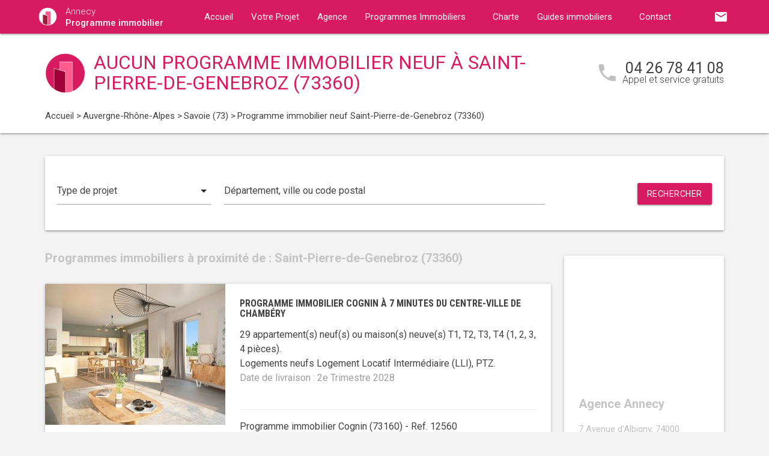

--- FILE ---
content_type: text/html; charset=UTF-8
request_url: https://www.annecy-programme-immobilier.fr/programme-immobilier-neuf-auvergne-rhone-alpes/savoie-73/saint-pierre-de-genebroz-73360/
body_size: 8884
content:
<!DOCTYPE html>
<html >
    <head >
                    <script type="text/javascript">
                window.gdprAppliesGlobally=true;(function(){function a(e){if(!window.frames[e]){if(document.body&&document.body.firstChild){var t=document.body;var n=document.createElement("iframe");n.style.display="none";n.name=e;n.title=e;t.insertBefore(n,t.firstChild)}
                else{setTimeout(function(){a(e)},5)}}}function e(n,r,o,c,s){function e(e,t,n,a){if(typeof n!=="function"){return}if(!window[r]){window[r]=[]}var i=false;if(s){i=s(e,t,n)}if(!i){window[r].push({command:e,parameter:t,callback:n,version:a})}}e.stub=true;function t(a){if(!window[n]||window[n].stub!==true){return}if(!a.data){return}
                var i=typeof a.data==="string";var e;try{e=i?JSON.parse(a.data):a.data}catch(t){return}if(e[o]){var r=e[o];window[n](r.command,r.parameter,function(e,t){var n={};n[c]={returnValue:e,success:t,callId:r.callId};a.source.postMessage(i?JSON.stringify(n):n,"*")},r.version)}}
                if(typeof window[n]!=="function"){window[n]=e;if(window.addEventListener){window.addEventListener("message",t,false)}else{window.attachEvent("onmessage",t)}}}e("__tcfapi","__tcfapiBuffer","__tcfapiCall","__tcfapiReturn");a("__tcfapiLocator");(function(e){
                var t=document.createElement("script");t.id="spcloader";t.type="text/javascript";t.async=true;t.src="https://sdk.privacy-center.org/"+e+"/loader.js?target="+document.location.hostname;t.charset="utf-8";var n=document.getElementsByTagName("script")[0];n.parentNode.insertBefore(t,n)})("5bd96f9c-904b-4384-b791-8591b7bdb0c1")})();
            </script>
                <title>Programme immobilier neuf à Saint-Pierre-de-Genebroz (73360) :  programme(s) neuf(s) en vente</title>
        <meta name="description" content="Programme neuf Saint-Pierre-de-Genebroz :  programme(s) immobilier(s) neuf(s) &agrave; Saint-Pierre-de-Genebroz (73360) du T1 au T5." />
<meta name="keywords" content="programme immobilier neuf" />
<meta property="og:title" content="Programme immobilier neuf &agrave; Saint-Pierre-de-Genebroz (73360) :  programme(s) neuf(s) en vente" />
<meta property="og:description" content="Programme neuf Saint-Pierre-de-Genebroz :  programme(s) immobilier(s) neuf(s) &agrave; Saint-Pierre-de-Genebroz (73360) du T1 au T5." />
<meta property="og:keywords" content="programme immobilier neuf" />

        
        
            <link rel="stylesheet" href="/build/css/lightslider.css" />
        <link rel="preconnect" href="https://fonts.googleapis.com">
        <link rel="preconnect" href="https://fonts.gstatic.com" crossorigin>
        <link href="https://fonts.googleapis.com/css2?family=Roboto+Condensed:wght@400;700&family=Roboto:wght@300;400;500;700&display=swap" rel="stylesheet">
        <link rel="stylesheet" href="/build/css/theme3.css" />
        <meta name="viewport" content="width=device-width, initial-scale=1">
        <link rel="icon" type="image/png" href="/favicon-programme-immobilier.png" />
        <link rel="shortcut icon" type="image/x-icon" href="/favicon-programme-immobilier.ico" />

                    <link rel="canonical" href="https://www.annecy-programme-immobilier.fr/programme-immobilier-neuf-auvergne-rhone-alpes/savoie-73/saint-pierre-de-genebroz-73360/" />
                                    
                    <!-- Google Tag Manager -->
        <script>
            var dataLayer = window.dataLayer || [];
                dataLayer.push({
        'event': 'remarketingTriggered',
        'listing_id': [],
        'listing_pagetype': 'searchresults',
        'listing_totalvalue': []
    });
        </script>
        <script>
            (function(w,d,s,l,i){w[l]=w[l]||[];w[l].push({'gtm.start':
                new Date().getTime(),event:'gtm.js'});var f=d.getElementsByTagName(s)[0],
                j=d.createElement(s),dl=l!='dataLayer'?'&l='+l:'';j.async=true;j.src=
                '//www.googletagmanager.com/gtm.js?id='+i+dl;f.parentNode.insertBefore(j,f);
            })(window,document,'script','dataLayer','GTM-MM58N9M');
        </script>
        <!-- End Google Tag Manager -->
    </head>
    <body class="programme-immobilier listing ">
        <!-- Google Tag Manager (noscript) -->
        <noscript><iframe src="https://www.googletagmanager.com/ns.html?id=GTM-MM58N9M" height="0" width="0" style="display:none;visibility:hidden"></iframe></noscript>
        <!-- End Google Tag Manager (noscript) -->
        
<nav class="z-depth-1">
    <div class="container">
        <div class="nav-wrapper">
            <a href="/" class="left brand-logo">
                <img src="/images/programme-immobilier-logo.png" class="nav-img-logo" alt="Logo" />
                <span>Annecy<br>
                    <strong>Programme immobilier</strong>
                </span>
            </a>
            <a href="#" data-target="mobile-demo" class="button-collapse sidenav-trigger"><i class="material-icons">menu</i></a>
            <a href="#" data-target="modal-contact" class="modal-trigger nav-ico-xs show-on-medium-and-down"><i class="material-icons">email</i></a>
            <a href="tel:04 26 78 41 08" data-from="header" class="nav-ico-xs show-on-medium-and-down phonelink"><i class="material-icons">phone</i></a>
            <ul class="sidenav" id="mobile-demo">
                <li class="active"><a href="/">Accueil</a></li>
                <li><a href="/projet/">Votre Projet</a></li>
                <li><a href="/agence-programme-immobilier-annecy/">Agence</a></li>
                                    <li><a href="/programme-immobilier-neuf-auvergne-rhone-alpes/">Programmes Immobiliers</a></li>
                                <li><a href="/notre-charte/">Charte</a></li>
                <li class="no-padding">
                    <ul class="collapsible">
                        <li>
                            <a class="collapsible-header">Guides immobiliers<i class="material-icons">arrow_drop_down</i></a>
                            <div class="collapsible-body">
                                <ul>
                                    <li><a href="/guide-vefa/">VEFA</a></li>
                                    <li><a href="/guide-pinel/">Pinel</a></li>
                                </ul>
                            </div>
                        </li>
                    </ul>
                </li>
                <li><a href="/contact/">Contact</a></li>
                <li><a href="#" data-target="modal-contact" class="modal-trigger"><i class="material-icons">email</i></a></li>
                            </ul>
            <ul id="nav-mobile" class="right hide-on-med-and-down">
                                <li><a href="#" data-target="modal-contact" class="modal-trigger nav-ico" data-from="header"><i class="material-icons">email</i></a></li>
            </ul>
            <div class="center-align navigation-wrapper">
                <ul id="nav-mobile" class="hide-on-med-and-down">
                    <li ><a href="/">Accueil</a></li>
                    <li ><a href="/projet/">Votre Projet</a></li>
                    <li ><a href="/agence-programme-immobilier-annecy/">Agence</a></li>
                    <li><a  href="/programme-immobilier-neuf-auvergne-rhone-alpes/" >Programmes Immobiliers<i class="material-icons right"></i></a></li>
                    <li ><a href="/notre-charte/">Charte</a></li>
                    <li><a class="dropdown-button" href="/guide-vefa/" data-target="dropdown1">Guides immobiliers<i class="material-icons right"></i></a></li>
                    <li ><a href="/contact/">Contact</a></li>
                </ul>
                <ul id="dropdown1" class="dropdown-content">
                    <li><a href="/guide-vefa/">VEFA</a></li>
                    <li><a href="/guide-pinel/">Pinel</a></li>
                </ul>
                            </div>
        </div>
    </div>
</nav>        
                                        
        <div class="program-header">
    <div class="container">
        <div class="row">
            <div class="col l9 valign-wrapper">
                <img src="/images/programme-immobilier-logoBig.png" class="program-img-logo hide-on-med-and-down" alt="Logo" />
                <h1 class="program-title-list">Aucun programme immobilier neuf à Saint-Pierre-de-Genebroz (73360)</h1>
            </div>
            <div class="col l3 right-align hide-on-med-and-down">
                <div class="program-phone">
                    <i class="material-icons">phone</i>
                    <p>
                        <a class="phonelink" href="tel:04 26 78 41 08"><span class="adwords-phone">04 26 78 41 08</span></a>
                        <span class="program-phone-sub">Appel et service gratuits</span>
                    </p>
                </div>
            </div>
        </div>
        <div class="row">
            <div class="navigation col l12">
                    <ul id="wo-breadcrumbs" class="breadcrumb" itemscope itemtype="http://schema.org/BreadcrumbList"><li class="breadcrumb" itemprop="itemListElement" itemscope itemtype="http://schema.org/ListItem"><a href="/" itemprop="item"><span itemprop="name">Accueil</span></a><meta itemprop="position" content="1" /><span class='separator'> &gt; </span></li><li class="breadcrumb" itemprop="itemListElement" itemscope itemtype="http://schema.org/ListItem"><a href="/programme-immobilier-neuf-auvergne-rhone-alpes/" itemprop="item"><span itemprop="name">Auvergne-Rhône-Alpes</span></a><meta itemprop="position" content="2" /><span class='separator'> &gt; </span></li><li class="breadcrumb" itemprop="itemListElement" itemscope itemtype="http://schema.org/ListItem"><a href="/programme-immobilier-neuf-auvergne-rhone-alpes/savoie-73/" itemprop="item"><span itemprop="name">Savoie (73)</span></a><meta itemprop="position" content="3" /><span class='separator'> &gt; </span></li><li class="breadcrumb" itemprop="itemListElement" itemscope itemtype="http://schema.org/ListItem"><span itemprop="name">Programme immobilier neuf Saint-Pierre-de-Genebroz (73360)</span><meta itemprop="position" content="4" /></li></ul>
            </div>
        </div>
    </div>
</div>

    <div class="container">
        <div class="section search-section">
                <div class="row">
                    <div class="col s12">
                            <div class="card search-block">
        <div class="row">
            <div class="col s12 l3">
                <div class="input-field">
                    <select>
                        <option value="" disabled selected>Type de projet</option>
                        <option value="0">Habiter</option>
                                                    <option value="1">Investir</option>
                                            </select>
                </div>
            </div>
            <div class="col s12 l6">
                <div class="input-field">
                    <input placeholder="Département, ville ou code postal" id="program-search" type="text" class="validate" data-url="/">
                </div>
            </div>
            <div class="col s12 l3">
                <div class="input-field">
                    <a class="waves-effect waves-light btn search-button right">Rechercher</a>
                </div>
            </div>
        </div>
    </div>
                    </div>
                </div>
        </div>

        <div class="section main-section">
            <div class="row">
                <div class="col s12 l9">
                                                                <h2 class="home-h4-nomargin">
                                                            Programmes immobiliers à proximité de : Saint-Pierre-de-Genebroz (73360)
                                                    </h2>
                                                    <div class="card horizontal program-card">
    <div class="card-image">
                            <a href="/programme-immobilier-neuf-auvergne-rhone-alpes/savoie-73/cognin-73160/programme-neuf-cognin-a-7-minutes-du-centre-ville-de-chambery-73160-12560/">
                                                                    <img class="responsive-img" alt="Achat / Vente programme immobilier neuf Cognin à 7 minutes du centre-ville de Chambéry (73160) - Réf. 12560" src="https://www.annecy-programme-immobilier.fr/media/cache/listing_thumbnail/img-p/programme-immobilier-neuf-cognin-a-7-minutes-du-centre-ville-de-chambery-73160-12560-1.jpg">
            </a>
            </div>
    <div class="card-stacked">
        <div class="card-content">
            <h3 class="h3-card"><a href="/programme-immobilier-neuf-auvergne-rhone-alpes/savoie-73/cognin-73160/programme-neuf-cognin-a-7-minutes-du-centre-ville-de-chambery-73160-12560/">Programme immobilier Cognin à 7 minutes du centre-ville de Chambéry</a></h3>
            <div class="desc-card"><p>29 appartement(s) neuf(s) ou maison(s) neuve(s) T1, T2, T3, T4 (1, 2, 3, 4 pi&egrave;ces). <br />Logements neufs Logement Locatif Intermédiaire (LLI), PTZ.<br /><span class="grey-text">Date de livraison : 2e Trimestre 2028</span></p></div>
        </div>
        <div class="card-action">
            <p class="sub-desc-card">Programme immobilier Cognin (73160)  - Ref. 12560</p>
        </div>
    </div>
</div>

                                                    <div class="card horizontal program-card">
    <div class="card-image">
                            <a href="/programme-immobilier-neuf-auvergne-rhone-alpes/savoie-73/cognin-73160/programme-neuf-cognin-quartier-connecte-a-800m-du-parc-au-forezan-73160-8855/">
                                                                    <img class="responsive-img" alt="Achat / Vente programme immobilier neuf Cognin quartier connecté à 800m du Parc au Forezan (73160) - Réf. 8855" src="https://www.annecy-programme-immobilier.fr/media/cache/listing_thumbnail/img-p/programme-immobilier-neuf-cognin-quartier-connecte-a-800m-du-parc-au-forezan-73160-8855-1.jpg">
            </a>
            </div>
    <div class="card-stacked">
        <div class="card-content">
            <h3 class="h3-card"><a href="/programme-immobilier-neuf-auvergne-rhone-alpes/savoie-73/cognin-73160/programme-neuf-cognin-quartier-connecte-a-800m-du-parc-au-forezan-73160-8855/">Programme immobilier Cognin quartier connecté à 800m du Parc au Forezan</a></h3>
            <div class="desc-card"><p>6 appartement(s) neuf(s) ou maison(s) neuve(s) T3 (3 pi&egrave;ces). <br />Logements neufs PTZ, RT 2012.<br /><span class="grey-text">Date de livraison : 2e Trimestre 2027</span></p></div>
        </div>
        <div class="card-action">
            <p class="sub-desc-card">Programme immobilier Cognin (73160)  - Ref. 8855</p>
        </div>
    </div>
</div>

                                                    <div class="card horizontal program-card">
    <div class="card-image">
                            <a href="/programme-immobilier-neuf-auvergne-rhone-alpes/savoie-73/cognin-73160/programme-neuf-cognin-ecoquartier-villeneuve-a-deux-pas-du-centre-ville-73160-7909/">
                                                                    <img class="responsive-img" alt="Achat / Vente programme immobilier neuf Cognin ecoquartier Villeneuve à deux pas du centre-ville (73160) - Réf. 7909" src="https://www.annecy-programme-immobilier.fr/media/cache/listing_thumbnail/img-p/programme-immobilier-neuf-cognin-ecoquartier-villeneuve-a-deux-pas-du-centre-ville-73160-7909-1.jpg">
            </a>
            </div>
    <div class="card-stacked">
        <div class="card-content">
            <h3 class="h3-card"><a href="/programme-immobilier-neuf-auvergne-rhone-alpes/savoie-73/cognin-73160/programme-neuf-cognin-ecoquartier-villeneuve-a-deux-pas-du-centre-ville-73160-7909/">Programme immobilier Cognin ecoquartier Villeneuve à deux pas du centre-ville</a></h3>
            <div class="desc-card"><p>9 appartement(s) neuf(s) ou maison(s) neuve(s) T3, T4 Duplex, T5, T5 Duplex (3, 4, 5, 5 pi&egrave;ces). <br />Logements neufs PTZ.<br /><span class="grey-text">Date de livraison : 1er Trimestre 2026</span></p></div>
        </div>
        <div class="card-action">
            <p class="sub-desc-card">Programme immobilier Cognin (73160)  - Ref. 7909</p>
        </div>
    </div>
</div>

                                                    <div class="card horizontal program-card">
    <div class="card-image">
                            <a href="/programme-immobilier-neuf-auvergne-rhone-alpes/savoie-73/chambery-73000/programme-neuf-chambery-a-quelques-pas-du-centre-historique-73000-10705/">
                                                                    <img class="responsive-img" alt="Achat / Vente programme immobilier neuf Chambéry à quelques pas du centre historique (73000) - Réf. 10705" src="https://www.annecy-programme-immobilier.fr/media/cache/listing_thumbnail/img-p/programme-immobilier-neuf-chambery-a-quelques-pas-du-centre-historique-73000-10705-1.jpg">
            </a>
            </div>
    <div class="card-stacked">
        <div class="card-content">
            <h3 class="h3-card"><a href="/programme-immobilier-neuf-auvergne-rhone-alpes/savoie-73/chambery-73000/programme-neuf-chambery-a-quelques-pas-du-centre-historique-73000-10705/">Programme immobilier Chambéry à quelques pas du centre historique</a></h3>
            <div class="desc-card"><p>1 appartement(s) neuf(s) ou maison(s) neuve(s) T4 (4 pi&egrave;ces). <br />Logements neufs PTZ, RT 2012.<br /><span class="grey-text">Date de livraison : 4e Trimestre 2025</span></p></div>
        </div>
        <div class="card-action">
            <p class="sub-desc-card">Programme immobilier Chambéry (73000)  - Ref. 10705</p>
        </div>
    </div>
</div>

                                                            </div>
                <div class="col s12 l3">
                        <div class="sidebar-map">
    <div class="card">
        <div class="card-image">
                                                    <iframe
                    width="100%"
                    height="210"
                    loading="lazy"
                    frameborder="0" style="border:0; margin-bottom: 20px;"
                    src="https://www.google.com/maps/embed/v1/place?key=AIzaSyDEoItiykXYhySFkk1cPOOGELOmdTovocE&q=7 Avenue d&#039;Albigny,74000Annecy"
                    allowfullscreen>
            </iframe>
        </div>
        <div class="card-content">
            <h4 class="home-h4-nomargin">Agence Annecy</h4>
            <p class="no-margin left-align">7 Avenue d&#039;Albigny, 74000 Annecy</p>
            <p class="no-margin left-align">Téléphone: <a class="phonelink" href="tel:04 26 78 41 08"><span class="adwords-phone">04 26 78 41 08</span></a></p>
        </div>
    </div>
</div>

        <div class="sidebar-contact">
        <div class="card">
            <h4 class="home-h4-nomargin">Nous contacter</h4>
            
    <form name="contact" method="post" action="/contact/add/9/30298" class="contact_ajax_form">

<div class="row">
        <div class="input-field col s12">    <input type="text" id="contact_firstname" name="contact[firstname]" required="required" class="" /><label class="required" for="contact_firstname">Prénom *</label></div>
    </div>
<div class="row">
        <div class="input-field col s12">    <input type="text" id="contact_lastname" name="contact[lastname]" required="required" class="" /><label class="required" for="contact_lastname">Nom *</label></div>
    </div>
<div class="row">
        <div class="input-field col s12">    <input type="email" id="contact_email" name="contact[email]" required="required" class="" /><label class="required" for="contact_email">Email *</label></div>
    </div>
<div class="row">
        <div class="input-field col s12">    <input type="text" id="contact_phonenumber" name="contact[phonenumber]" required="required" class="" /><label class="required" for="contact_phonenumber">Téléphone *</label></div>
    </div>
<div class="row">
        <div class="input-field col s12">    <input type="text" id="contact_zipcode" name="contact[zipcode]" required="required" class="" /><label class="required" for="contact_zipcode">Code Postal actuel *</label></div>
    </div>
    <input type="hidden" id="contact_from" name="contact[from]" value="sidebar" />
<div class="row">
    <div class="input-field col s12">
        <select id="contact_projectType" name="contact[projectType]" required="required"><option value="" disabled="disabled"  selected="selected">Type d&#039;achat *</option><option value="Résidence principale">Résidence principale</option><option value="Défiscalisation">Défiscalisation</option></select>
    </div>
</div>
<div class="row">
        <div class="input-field col s12"><textarea id="contact_message" name="contact[message]" class="materialize-textarea"></textarea><label class="" for="contact_message">Message</label></div>
    </div>
<div class="row">
    <div class="col s12 input-checkbox-field">
        
        <label>
    <input type="checkbox" class="filled-in"id="contact_personalDataProcessing" name="contact[personalDataProcessing]" required="required" value="1" />
    <span>J'accepte que mes données soient traitées par Programme immobilier Annecy, et/ou <a href="/mentions-legales/#personal-data" target="blank">ses partenaires</a> dans le cadre de ma demande, d'être contacté(e) par Téléphone / Email / SMS ou Messagerie instantanée et à communiquer mes données à <a href="/mentions-legales/" target="blank">ses sous-traitants</a> dans le cadre de ses propres actions promotionnelles. *</span>
</label>
    </div>
</div>
<div class="row">
    <div class="col s12 input-checkbox-field">
        <label>
    <input type="checkbox" class="filled-in"id="contact_contactChannels_refuseContact" name="contact[contactChannels][refuseContact]" value="1" />
    <span>Je m'oppose à la réception des offres et actualités de Programme immobilier Annecy par <select id="contact_contactChannels_refusedContactChannel" name="contact[contactChannels][refusedContactChannel]" class="refused-contact-channel"><option value="Email / SMS">Email / SMS</option><option value="Email">Email</option><option value="SMS">SMS</option></select></span>
</label>
    </div>
</div>
<div class="row">
    <div class="col s12 l7">
        <p class="left-align no-margin mandatory">* champs obligatoires</p>
    </div>
    <div class="col s12 l5">
        <button class="btn waves-effect waves-light btn-small" type="submit" name="action">Envoyer</button>
    </div>
</div>
<div class="row">
        
    

<div class="legal-mentions">
    <div class="col s12">
        <p>
            Programme immobilier Annecy traite les données recueillies pour répondre à vos différentes demandes et vous adresser des études personnalisées en réponse à votre projet immobilier. Pour en savoir plus sur la gestion de vos données personnelles et pour exercer vos droits, reportez-vous à notre <a href="https://www.annecy-programme-immobilier.fr/mentions-legales/" target="_blank">Politique de Confidentialité des Données</a>.
        </p>
    </div>
</div>
</div>
    <input type="hidden" id="contact__token" name="contact[_token]" value="4d79cdc.hlm1AO6UHtzsmjcFw6FsiYH7YGLn69uBBM4HPv3hScM.4RbSMKPiS6qByGU9rMwUus7MFge3p5DtR6l9cbmHI_rKGuZmj_VIhqepWA" /></form>

        </div>
    </div>
    
            <div class="sidebar-list-cities">
    <div class="card">
        <h4 class="home-h4-nomargin">
                            Programmes immobiliers à proximité
                    </h4>
        <ul class="list-of-cites">
                                                                
                <li><a href="/programme-immobilier-neuf-auvergne-rhone-alpes/savoie-73/aix-les-bains-73100/">Programme immobilier Aix-les-Bains <span>(5)</span></a></li>
                                                                
                <li><a href="/programme-immobilier-neuf-auvergne-rhone-alpes/savoie-73/albertville-73200/">Programme immobilier Albertville <span>(1)</span></a></li>
                                                                
                <li><a href="/programme-immobilier-neuf-auvergne-rhone-alpes/savoie-73/barberaz-73000/">Programme immobilier Barberaz <span>(1)</span></a></li>
                                                                
                <li><a href="/programme-immobilier-neuf-auvergne-rhone-alpes/savoie-73/barby-73230/">Programme immobilier Barby <span>(1)</span></a></li>
                                                                
                <li><a href="/programme-immobilier-neuf-auvergne-rhone-alpes/savoie-73/bassens-73000/">Programme immobilier Bassens <span>(1)</span></a></li>
                                                                
                <li><a href="/programme-immobilier-neuf-auvergne-rhone-alpes/savoie-73/brison-saint-innocent-73100/">Programme immobilier Brison-Saint-Innocent <span>(1)</span></a></li>
                                                                
                <li><a href="/programme-immobilier-neuf-auvergne-rhone-alpes/savoie-73/challes-les-eaux-73190/">Programme immobilier Challes-les-Eaux <span>(5)</span></a></li>
                                                                
                <li><a href="/programme-immobilier-neuf-auvergne-rhone-alpes/savoie-73/chambery-73000/">Programme immobilier Chambéry <span>(7)</span></a></li>
                                                                
                <li><a href="/programme-immobilier-neuf-auvergne-rhone-alpes/savoie-73/chindrieux-73310/">Programme immobilier Chindrieux <span>(1)</span></a></li>
                                                                
                <li><a href="/programme-immobilier-neuf-auvergne-rhone-alpes/savoie-73/cognin-73160/">Programme immobilier Cognin <span>(3)</span></a></li>
                                                                
                <li><a href="/programme-immobilier-neuf-auvergne-rhone-alpes/savoie-73/cruet-73800/">Programme immobilier Cruet <span>(1)</span></a></li>
                                                                
                <li><a href="/programme-immobilier-neuf-auvergne-rhone-alpes/savoie-73/grignon-73200/">Programme immobilier Grignon <span>(1)</span></a></li>
                                                                
                <li><a href="/programme-immobilier-neuf-auvergne-rhone-alpes/savoie-73/gresy-sur-aix-73100/">Programme immobilier Grésy-sur-Aix <span>(1)</span></a></li>
                                                                
                <li><a href="/programme-immobilier-neuf-auvergne-rhone-alpes/savoie-73/gresy-sur-isere-73460/">Programme immobilier Grésy-sur-Isère <span>(1)</span></a></li>
                                                                
                <li><a href="/programme-immobilier-neuf-auvergne-rhone-alpes/savoie-73/la-biolle-73410/">Programme immobilier La Biolle <span>(1)</span></a></li>
                                                                
                <li><a href="/programme-immobilier-neuf-auvergne-rhone-alpes/savoie-73/la-motte-servolex-73290/">Programme immobilier La Motte-Servolex <span>(4)</span></a></li>
                                                                
                <li><a href="/programme-immobilier-neuf-auvergne-rhone-alpes/savoie-73/la-ravoire-73490/">Programme immobilier La Ravoire <span>(2)</span></a></li>
                                                                
                <li><a href="/programme-immobilier-neuf-auvergne-rhone-alpes/savoie-73/le-bourget-du-lac-73370/">Programme immobilier Le Bourget-du-Lac <span>(1)</span></a></li>
                                                                
                <li><a href="/programme-immobilier-neuf-auvergne-rhone-alpes/savoie-73/les-allues-73550/">Programme immobilier Les Allues <span>(1)</span></a></li>
                                                                
                <li><a href="/programme-immobilier-neuf-auvergne-rhone-alpes/savoie-73/les-mollettes-73800/">Programme immobilier Les Mollettes <span>(1)</span></a></li>
                                                                
                <li><a href="/programme-immobilier-neuf-auvergne-rhone-alpes/savoie-73/mercury-73200/">Programme immobilier Mercury <span>(1)</span></a></li>
                                                                
                <li><a href="/programme-immobilier-neuf-auvergne-rhone-alpes/savoie-73/montmelian-73800/">Programme immobilier Montmélian <span>(2)</span></a></li>
                                                                
                <li><a href="/programme-immobilier-neuf-auvergne-rhone-alpes/savoie-73/mouxy-73100/">Programme immobilier Mouxy <span>(1)</span></a></li>
                                                                
                <li><a href="/programme-immobilier-neuf-auvergne-rhone-alpes/savoie-73/myans-73800/">Programme immobilier Myans <span>(1)</span></a></li>
                                                                
                <li><a href="/programme-immobilier-neuf-auvergne-rhone-alpes/savoie-73/mery-73420/">Programme immobilier Méry <span>(1)</span></a></li>
                                                                
                <li><a href="/programme-immobilier-neuf-auvergne-rhone-alpes/savoie-73/saint-alban-leysse-73230/">Programme immobilier Saint-Alban-Leysse <span>(2)</span></a></li>
                                                                
                <li><a href="/programme-immobilier-neuf-auvergne-rhone-alpes/savoie-73/saint-baldoph-73190/">Programme immobilier Saint-Baldoph <span>(1)</span></a></li>
                                                                
                <li><a href="/programme-immobilier-neuf-auvergne-rhone-alpes/savoie-73/saint-ours-73410/">Programme immobilier Saint-Ours <span>(1)</span></a></li>
                                                                
                <li><a href="/programme-immobilier-neuf-auvergne-rhone-alpes/savoie-73/ugine-73400/">Programme immobilier Ugine <span>(1)</span></a></li>
                    </ul>
    </div>
</div>

    
    
                </div>
            </div>
        </div>
    </div>
    
<div class="partners-wrapper">
    <div class="card">
        <div class="container">
            <div class="row">
                <div class="col s12 l9">
                    <div class="partners-block">
                            <h4 class="home-h4-nomargin">Parmi nos partenaires promoteurs...</h4>
    <div class="partner-nav">
        <span class="partner-nav-prev"><i class="material-icons">navigate_before</i></span>
        <span class="partner-nav-next"><i class="material-icons">navigate_next</i></span>
    </div>
    <div class="partners-logos">
        <ul id="lightSliderPartners">
                        <li>
                <div class="row">
                    <img src="/images/promoteurs/annecy-1.jpg" class="responsive-img" />
                </div>
            </li>
                        <li>
                <div class="row">
                    <img src="/images/promoteurs/annecy-2.jpg" class="responsive-img" />
                </div>
            </li>
                    </ul>
    </div>
                    </div>
                </div>
                <div class="col s12 l3">
    <div class="download">
        <h4 class="home-h4-nomargin">Nos guides immobiliers</h4>
        <p class="align-justify">Pour acheter sereinement dans le neuf ou tout savoir sur la loi Pinel, téléchargez gratuitement nos guides immobiliers.</p>
        <div class="left">
            <img src="/images/guides/guide-ferme-programme-immobilier-vefa.png" alt="" class="img-home-book responsive-img" />
            <a href="/guide-vefa/" class="waves-effect waves-light btn btn-small center-align">Télécharger</a>
        </div>
        <div class="right">
            <img src="/images/guides/guide-ferme-programme-immobilier-pinel.png" alt="" class="img-home-book responsive-img" />
            <a href="/guide-pinel/" class="waves-effect waves-light btn btn-small center-align">Télécharger</a>
        </div>
    </div>
</div>
            </div>
        </div>
    </div>
</div>

    <div class="container">
    <div class="section">
        <div class="card list-bottom-desc">
            <h5>Trouvez le bon programme immobilier neuf &agrave; Saint-Pierre-de-Genebroz (73360)</h5>
<p style="text-align: justify;">Avec Programme immobilier, soyez accompagn&eacute;s par des experts pour trouver le bien id&eacute;al &agrave; prix promoteur gr&acirc;ce &agrave; nos nombreux partenariats.</p>
<p style="text-align: justify;">Vous souhaitez acheter un bien au sein d'un<strong> programme immobilier neuf</strong> pour une r&eacute;sidence principale ou pour investir, mais vous ne savez pas par o&ugrave; commencer ? Avec Programme immobilier, un conseiller vous accompagne pas &agrave; pas pour mettre en place votre <strong>projet immobilier</strong> <strong>neuf &agrave; Saint-Pierre-de-Genebroz</strong>. D&eacute;couvrez les avantages de l&rsquo;achat dans le neuf pour savoir comment en profiter.</p>
<p style="text-align: justify;">Pour en savoir plus sur l&rsquo;ensemble de nos programmes immobiliers &agrave; Saint-Pierre-de-Genebroz, profitez d&egrave;s maintenant de l&rsquo;accompagnement d&rsquo;un de nos conseillers.</p>
            
        </div>
    </div>
</div>
        <footer>
    <div class="container">
        <div class="row">
            <div class="col s12 l4">
                <div class="footer-logo">
                    <img src="/images/programme-immobilier-logoBig.png" class="nav-img-footer" alt="Logo" />
                    <span>
                        Annecy<br>
                        <strong>Programme immobilier</strong>
                    </span>
                </div>
            </div>
            <div class="col s12 l8">
                <p class="no-margin left-align copyright">&copy; 2025 Programme immobilier Annecy. Tous droits réservés - <a href="/mentions-legales/">Mentions légales</a> - <a href="javascript:Didomi.preferences.show()">Gestion des cookies</a> - <a href="/plan-du-site/">Plan du site</a></p>
            </div>
        </div>
    </div>
</footer>
        <script src="https://ajax.googleapis.com/ajax/libs/jquery/3.2.1/jquery.min.js"></script>
        <script src="https://cdnjs.cloudflare.com/ajax/libs/materialize/1.0.0/js/materialize.min.js"></script>
        <script src="https://cdnjs.cloudflare.com/ajax/libs/jquery.devbridge-autocomplete/1.4.4/jquery.autocomplete.min.js"></script>
        <script src="https://cdnjs.cloudflare.com/ajax/libs/jquery-validate/1.17.0/jquery.validate.min.js"></script>
        <script src="/build/app.js"></script>
                            <div id="modal-contact" class="modal">
    <div class="modal-content">
        <h4>Nous contacter</h4>
        <p class="modal-subtitle">    Pour nous contacter, remplissez le formulaire ci-dessous un email nous sera automatiquement envoyé !
</p>
        <p class="alert hide">
            Vos coordonnées ont bien été transmises        </p>
            <div class="section wrapper-form">
                                    <form name="contact_modal" method="post" action="/contact/add/9/30298" class="ajax_form">
        
        <div class="row">
        <div class="input-field col s12">    <input type="text" id="contact_firstname" name="contact[firstname]" required="required" class="" /><label class="required" for="contact_firstname">Prénom *</label></div>
    </div>
        <div class="row">
        <div class="input-field col s12">    <input type="text" id="contact_lastname" name="contact[lastname]" required="required" class="" /><label class="required" for="contact_lastname">Nom *</label></div>
    </div>
        <div class="row">
        <div class="input-field col s12">    <input type="email" id="contact_email" name="contact[email]" required="required" class="" /><label class="required" for="contact_email">Email *</label></div>
    </div>
        <div class="row">
        <div class="input-field col s12">    <input type="text" id="contact_phonenumber" name="contact[phonenumber]" required="required" class="" /><label class="required" for="contact_phonenumber">Téléphone *</label></div>
    </div>
        <div class="row">
        <div class="input-field col s12">    <input type="text" id="contact_zipcode" name="contact[zipcode]" required="required" class="" /><label class="required" for="contact_zipcode">Code Postal actuel *</label></div>
    </div>
        <div class="row">
            <div class="input-field col s12">
                <select id="contact_projectType" name="contact[projectType]" required="required"><option value="" disabled="disabled"  selected="selected">Type d&#039;achat *</option><option value="Résidence principale">Résidence principale</option><option value="Défiscalisation">Défiscalisation</option></select>
            </div>
        </div>
        <div class="row">
        <div class="input-field col s12"><textarea id="contact_message" name="contact[message]" class="materialize-textarea"></textarea><label class="" for="contact_message">Message</label></div>
    </div>
        <div class="row">
            <div class="col s12 input-checkbox-field">
                
                <label>
    <input type="checkbox" class="filled-in"id="contact_personalDataProcessing" name="contact[personalDataProcessing]" required="required" value="1" />
    <span>J'accepte que mes données soient traitées par Programme immobilier Annecy, et/ou <a href="/mentions-legales/#personal-data" target="blank">ses partenaires</a> dans le cadre de ma demande, d'être contacté(e) par Téléphone / Email / SMS ou Messagerie instantanée et à communiquer mes données à <a href="/mentions-legales/" target="blank">ses sous-traitants</a> dans le cadre de ses propres actions promotionnelles. *</span>
</label>
            </div>
        </div>    
        <div class="row">
            <div class="col s12 input-checkbox-field">
                <label>
    <input type="checkbox" class="filled-in"id="contact_contactChannels_refuseContact" name="contact[contactChannels][refuseContact]" value="1" />
    <span>Je m'oppose à la réception des offres et actualités de Programme immobilier Annecy par <select id="contact_contactChannels_refusedContactChannel" name="contact[contactChannels][refusedContactChannel]" class="refused-contact-channel"><option value="Email / SMS">Email / SMS</option><option value="Email">Email</option><option value="SMS">SMS</option></select></span>
</label>
            </div>
        </div>
        <div class="row">
            <div class="col s4">
                <p>* champs obligatoires</p>
            </div>
            <div class="col s8 right-align">
                <button class="btn modal-action modal-close waves-effect waves-light grey">Annuler</button>
                <button class="btn waves-effect waves-light" id="alert-form-button">Envoyer</button>
            </div>
        </div>
            <input type="hidden" id="contact_from" name="contact[from]" />    <input type="hidden" id="contact__token" name="contact[_token]" value="1ccfade327cee352b.UGI5idN9Kl9qFIL_p_FLGlTzEjnQNPprAFrDz9H9j-A.Ny1euZ4LfykHRtDHyJwzKRvEZFyAeLEHQz25gJWb5dkcIWrvshx8BSEn7Q" /></form>
    </div>
    </div>
    <div class="modal-footer">
                            
    

<div class="legal-mentions">
    <div class="col s12">
        <p>
            Programme immobilier Annecy traite les données recueillies pour répondre à vos différentes demandes et vous adresser des études personnalisées en réponse à votre projet immobilier. Pour en savoir plus sur la gestion de vos données personnelles et pour exercer vos droits, reportez-vous à notre <a href="https://www.annecy-programme-immobilier.fr/mentions-legales/" target="_blank">Politique de Confidentialité des Données</a>.
        </p>
    </div>
</div>
        
    </div>
    <div class="close modal-close">x</div>
</div>

            </body>
</html>


--- FILE ---
content_type: application/javascript
request_url: https://www.annecy-programme-immobilier.fr/build/app.js
body_size: 14504
content:
/*! For license information please see app.js.LICENSE.txt */
(()=>{var e={177:()=>{$((function(){var e=function(){$("select").on("change",(function(){$(this).valid()})),$(".refused-contact-channel").parent().find(".select-dropdown").each((function(){var e=$(this).val();$(this).width(8*(e.replace(" ","").replace("/","").length+2)+"px")})),$(".refused-contact-channel").on("change",(function(e){var t=$(this).val();$(this).parent().find(".select-dropdown").each((function(){$(this).width(8*(t.replace(" ","").replace("/","").length+2)+"px")})),$(this).closest(".input-checkbox-field").find("input[type=checkbox]").prop("checked",!0)}))};$(".sidenav").sidenav(),$(".dropdown-button").dropdown(),$("select").formSelect(),e(),$(".collapsible").collapsible(),document.querySelectorAll(".select-wrapper").forEach((function(e){return e.addEventListener("click",(function(e){return e.stopPropagation()}))})),$("select[required]").css({display:"inline",position:"absolute",float:"left",padding:0,margin:0,border:"1px solid rgba(255,255,255,0)",height:0,width:0,top:"2em",left:"3em",opacity:0,pointerEvents:"none"}),$(".modal").modal({ready:function(e,t){var i=t.data("from");null!=i&&$(".modal form").find("#contact_from").attr("value",i),$(".modal form").show(),$(".modal .modal-footer").show(),$(".modal .modal-footer").show(),$(".modal .alert").addClass("hide")}});var t=$("#program-search");t.devbridgeAutocomplete({serviceUrl:"/search/all",type:"GET",dataType:"json",minChars:2,showNoSuggestionNotice:!0,noSuggestionNotice:"Désolé, aucun résultat",onSelect:function(e){t.data("url",e.url)}}),$(".search-department").devbridgeAutocomplete({serviceUrl:"/search/department",type:"GET",dataType:"json",minChars:2,onSelect:function(e){$(".search-department").valid()}}),$(".search-city").devbridgeAutocomplete({serviceUrl:"/search/city",type:"GET",dataType:"json",minChars:2,onSelect:function(e){$(".search-city").valid()}}),$(".search-button").on("click",(function(){if("/"===t.data("url"))return!1;var e="",i=$(".search-block select").val(),a=null!=i?i:0,s=t.data("url").split("___");1==i&&(a=0,e="?type="+i),2==i&&(a=1),location.href=s[a]+e})),$(".ajax_form").on("submit",(function(e){e.preventDefault();var t=$(this).attr("action"),i="/confirmation/",a="contact-residence-principale",s=$(this).find("[name*='[email]']").val(),n=$(this).find("[name*='[phonenumber]']").val();if($(this).valid()){if(-1!==t.indexOf("send-friend"))i+="envoyer-a-un-ami-habiter/";else if(-1!==t.indexOf("alert"))i+="creation-alerte-programme-habiter/";else if(-1!==t.indexOf("call-back")){var r=$(this).find("#call_back_projectType option:selected").attr("value");i+="etre-rappele-".concat("Résidence principale"===r?"habiter":"investir","/")}else if(-1!==t.indexOf("contact"))r=$(this).find("#contact_projectType option:selected").attr("value"),i="/confirmation/contact-".concat("Résidence principale"===r?"habiter":"investir","/");void 0!==r&&"Résidence principale"!==r&&(a="contact-defiscalisation"),$("form button").prop("disabled",!0),$.ajax({type:"POST",data:$(this).serialize(),url:t,success:function(){$("form button").prop("disabled",!0),$(".modal form").hide(),$(".modal .modal-footer").hide(),$(".modal .modal-subtitle").hide(),$(".modal .alert").removeClass("hide"),$(".ajax_form")[0].reset(),dataLayer.push({event:"VirtualPageView",virtualPageURL:i});var e={event:"remarketingTriggered",listing_id:null,listing_pagetype:"conversion",listing_totalvalue:null,successtype:a,contacttype:"rubrique_contact"};null!=s&&(e.email=s),null!=n&&(e.phone_number=n),dataLayer.push(e),$("form button").prop("disabled",!1)},error:function(e){$("form button").prop("disabled",!1),console.log("ERROR: ",e)}})}})),$(".contact_ajax_form").on("submit",(function(t){t.preventDefault();var i=$(this).attr("action"),a=$(this).find("#contact_projectType option:selected").attr("value"),s="/confirmation/contact-".concat("Résidence principale"===a?"habiter":"investir","/"),n="contact-".concat("Résidence principale"===a?"residence-principale":"defiscalisation"),r=$(this).find("[name*='[email]']").val(),o=$(this).find("[name*='[phonenumber]']").val();if($(this).valid()){var l=$(this);$("form button").prop("disabled",!0),$.ajax({type:"POST",data:$(this).serialize(),url:i,success:function(){M.toast({html:"Vos coordonnées ont bien été transmises",outDuration:4e3}),l.find("select").off("change"),l.on("reset",(function(t){setTimeout(e,500)})),l.trigger("reset"),l.find(".select-dropdown").css("width",""),dataLayer.push({event:"VirtualPageView",virtualPageURL:s});var t={event:"remarketingTriggered",listing_id:null,listing_pagetype:"conversion",listing_totalvalue:null,successtype:n,contacttype:"rubrique_contact"};null!=r&&(t.email=r),null!=o&&(t.phone_number=o),dataLayer.push(t),$("form button").prop("disabled",!1)},error:function(e){$("form button").prop("disabled",!1),console.log("ERROR: ",e)}})}})),$(".guide_ajax_form").on("submit",(function(t){t.preventDefault();var i=$(this).attr("action"),a=$(this).find("#guide_projectType").val(),s="/confirmation/telechargement-guide-".concat("vefa"===a?"acheter-dans-le-neuf-habiter/":"pinel-investir/"),n="telechargement-guide-".concat("vefa"===a?"neuf":"pinel"),r="telechargement_".concat("vefa"===a?"vefa":"pinel"),o=$(this).find("[name*='[email]']").val(),l=$(this).find("[name*='[phonenumber]']").val();if($(this).valid()){var d=$(this);$("form button").prop("disabled",!0),$.ajax({type:"POST",data:$(this).serialize(),url:i,success:function(){M.toast({html:"Vos coordonnées ont bien été transmises",outDuration:4e3}),d.find("select").off("change"),d.on("reset",(function(t){setTimeout(e,500)})),d.trigger("reset"),d.find(".select-dropdown").css("width",""),dataLayer.push({event:"VirtualPageView",virtualPageURL:s});var t={event:"remarketingTriggered",listing_id:null,listing_pagetype:"conversion",listing_totalvalue:null,successtype:n,contacttype:r};null!=o&&(t.email=o),null!=l&&(t.phone_number=l),dataLayer.push(t),$("form button").prop("disabled",!1)},error:function(e){$("form button").prop("disabled",!1),console.log("ERROR: ",e)}})}})),$(document).on("keypress",(function(e){if(13===e.which){e.preventDefault();var t=$(e.target).closest("form");null!=t&&t.valid()&&t.submit()}}));var i=window.navigator;i.share&&($("#btn_sharing_mobile").removeClass("hidden_share"),$("#btn_sharing").addClass("hidden_share"),$("#btn_sharing_mobile").click((function(e){e.preventDefault(),i.share({title:document.title,text:"",url:document.location.href})})));var a=$("#copyLink");a&&a.on("click",(function(){var e=document.createElement("input");e.setAttribute("id","copyData"),e.value=window.location.href,document.body.appendChild(e);var t=document.querySelector("#copyData");$(t).select(),e.setSelectionRange(0,99999),document.execCommand("copy"),document.body.removeChild(t),a.parent().append('<div id="copyLinkMessage">L\'URL a bien été copiée !</div>'),setTimeout((function(){$("#copyLinkMessage").fadeOut("fast")}),4e3)}))}))},928:()=>{$.validator.setDefaults({ignore:[],highlight:function(e,t,i){$(e).removeClass(i).addClass(t),"SELECT"===e.tagName&&$(e).closest(".select-wrapper").addClass("invalid"),$(e).attr("name")&&$(e).attr("name").includes("[personalDataProcessing]")&&$(e).parent().addClass("error")},unhighlight:function(e,t,i){$(e).removeClass(t),""!=$(e).val()&&$(e).addClass(i),"SELECT"===e.tagName&&$(e).closest(".select-wrapper").removeClass("invalid"),$(e).attr("name")&&$(e).attr("name").includes("[personalDataProcessing]")&&$(e).parent().removeClass("error")},errorPlacement:function(e,t){$(t).attr("name")&&$(t).attr("name").includes("[personalDataProcessing]")?e.insertAfter(t[0].parentElement):e.insertAfter(t)},errorClass:"invalid",validClass:"valid"}),$.validator.methods.email=function(e,t){return this.optional(t)||/^(([^<>()\[\]\.,;:\s@\"]+(\.[^<>()\[\]\.,;:\s@\"]+)*)|(\".+\"))@(([^<>()[\]\.,;:\s@\"]+\.)+[^<>()[\]\.,;:\s@\"]{2,})$/i.test(e)},$.validator.addMethod("phonefr",(function(e,t){return this.optional(t)||/^(?:0|\(?\+(33)\)?\s?|00(33)\s?)[1-9]{1}\d{8}$/i.test(e)}),"Ce champ est invalide (Ex. 0612345678)"),$.extend($.validator.messages,{required:"Ce champ est requis",firstname:{required:"Veuillez entrer votre prénom",pattern:"Le prénom n'est pas au bon format"},lastname:{required:"Veuillez entrer votre nom",pattern:"Le nom n'est pas au bon format"},email:"Veuillez entrer un email valide",phone:"Veuillez entrer votre téléphone",zipcode:"Veuillez entrer votre code postal",departments:"Veuillez entrer au moins un département",password:{required:"Veuillez entrer un mot de passe",minlength:"Le mot de passe doit contenir au moins 5 caractères"},number:"Doit être un nombre",equalTo:"Doit être égal à",accept:"votre message",maxlength:$.validator.format("Doit avoir maximum {0} caractéres."),minlength:$.validator.format("Doit avoir au moins {0} caractéres."),rangelength:$.validator.format("Doit avoir entre {0} et {1} caractéres."),range:$.validator.format("Doit être entre {0} et {1}."),max:$.validator.format("Doit être inférieur ou égal à {0}."),min:$.validator.format("Doit être supérieur ou égal à {0}.")}),$((function(){$("form[name='alert']").validate({onfocusout:function(e){this.element(e)},rules:{"alert[email]":{required:!0,email:!0},"alert[departments][0]":{required:!0,remote:{url:"/check-department",type:"post",data:{department:function(){return $("#alert_departments_0").val()}}}},"alert[departments][1]":{remote:{url:"/check-department",type:"post",data:{department:function(){return $("#alert_departments_1").val()}}}},"alert[departments][2]":{remote:{url:"/check-department",type:"post",data:{department:function(){return $("#alert_departments_2").val()}}}},"alert[cities][0]":{remote:{url:"/check-city",type:"post",data:{city:function(){return $("#alert_cities_0").val()}}}},"alert[cities][1]":{remote:{url:"/check-city",type:"post",data:{city:function(){return $("#alert_cities_1").val()}}}},"alert[cities][2]":{remote:{url:"/check-city",type:"post",data:{city:function(){return $("#alert_cities_2").val()}}}},"alert[cities][3]":{remote:{url:"/check-city",type:"post",data:{city:function(){return $("#alert_cities_3").val()}}}},"alert[cities][4]":{remote:{url:"/check-city",type:"post",data:{city:function(){return $("#alert_cities_4").val()}}}},"alert[cities][5]":{remote:{url:"/check-city",type:"post",data:{city:function(){return $("#alert_cities_5").val()}}}}}}),$("form[name='send_friend']").validate({rules:{"send_friend[email]":{required:!0,email:!0},"send_friend[friendEmail]":{required:!0,email:!0}}}),$("form[name='contact']").validate({rules:{"contact[email]":{required:!0,email:!0},"contact[phonenumber]":{required:!0,phonefr:!0},"contact[zipcode]":{required:!0,number:!0,minlength:5,maxlength:5,remote:{url:"/check-zipcode",type:"post",data:{zipcode:function(){return $("#contact_zipcode").val()}}}},"contact[projectType]":{required:!0}}}),$("form[name='call_back']").validate({rules:{"call_back[zipcode]":{required:!0,number:!0,minlength:5,maxlength:5,remote:{url:"/check-zipcode",type:"post",data:{zipcode:function(){return $("#call_back_zipcode").val()}}}},"call_back[phonenumber]":{required:!0,phonefr:!0},"call_back[projectType]":{required:!0}}}),$("form[name='contact_modal']").validate({rules:{"contact[email]":{required:!0,email:!0},"contact[phonenumber]":{required:!0,phonefr:!0},"contact[zipcode]":{required:!0,number:!0,minlength:5,maxlength:5,remote:{url:"/check-zipcode",type:"post",data:{zipcode:function(){return $("form[name='contact_modal']").find("#contact_zipcode").val()}}}}}}),$("form[name='guide']").validate({rules:{"guide[email]":{required:!0,email:!0},"guide[zipcode]":{required:!0,number:!0,minlength:5,maxlength:5,remote:{url:"/check-zipcode",type:"post",data:{zipcode:function(){return $("#guide_zipcode").val()}}}},"guide[searchZipcode]":{required:!0,number:!0,minlength:5,maxlength:5,remote:{url:"/check-zipcode",type:"post",data:{zipcode:function(){return $("#guide_searchZipcode").val()}}}},"guide[phonenumber]":{required:!0,phonefr:!0}}})}))},338:()=>{$((function(){var e=$("#thumbnails").slippry({slippryWrapper:'<div class="slippry_box thumbnails" />',transition:"horizontal",pager:!1,auto:!1,captions:!1,onSlideBefore:function(e,t,i){$(".thumbs a img").removeClass("active"),$("img",$(".thumbs a")[i]).addClass("active")}});$(".thumbs a").click((function(){return e.goToSlide($(this).data("slide")),!1}))}))},857:()=>{$((function(){$("#rslides").responsiveSlides({auto:!0,speed:500,timeout:4e3,nav:!0,prevText:'<i class="material-icons">navigate_before</i>',nextText:'<i class="material-icons">navigate_next</i>'});var e=$("#lightSlider").lightSlider({item:4,loop:!0,slideMove:2,speed:600,pager:!1,responsive:[{breakpoint:800,settings:{item:2,slideMove:1,slideMargin:6}},{breakpoint:480,settings:{item:1,slideMove:1}}]});$(".program-nav-prev").on("click",(function(){e.goToPrevSlide()})),$(".program-nav-next").on("click",(function(){e.goToNextSlide()}))}))},288:()=>{$((function(){var e=$("#lightSliderPartners").lightSlider({item:1,loop:!0,slideMove:2,speed:600,pager:!1});$(".partner-nav-prev").on("click",(function(){e.goToPrevSlide()})),$(".partner-nav-next").on("click",(function(){e.goToNextSlide()}))}))},722:function(){var e,t,i;e=jQuery,t=this,i=0,e.fn.responsiveSlides=function(a){var s=e.extend({auto:!0,speed:500,timeout:4e3,pager:!1,nav:!1,random:!1,pause:!1,pauseControls:!0,prevText:"Previous",nextText:"Next",maxwidth:"",navContainer:"",manualControls:"",namespace:"rslides",before:e.noop,after:e.noop},a);return this.each((function(){i++;var n,r,o,l,d,c,u=e(this),p=0,v=u.children(),f=v.length,g=parseFloat(s.speed),h=parseFloat(s.timeout),m=parseFloat(s.maxwidth),y=s.namespace,C=y+"_nav "+(W=y+i)+"_nav",b=y+"_here",S=W+"_on",x=W+"_s",$=e("<ul class='"+y+"_tabs "+W+"_tabs' />"),T={float:"left",position:"relative",opacity:1,zIndex:2},w={float:"none",position:"absolute",opacity:0,zIndex:1},k=function(){var e=(document.body||document.documentElement).style;if("string"==typeof e[i="transition"])return!0;n=["Moz","Webkit","Khtml","O","ms"];var t,i=i.charAt(0).toUpperCase()+i.substr(1);for(t=0;t<n.length;t++)if("string"==typeof e[n[t]+i])return!0;return!1}(),M=function(t){s.before(t),k?(v.removeClass(S).css(w).eq(t).addClass(S).css(T),p=t,setTimeout((function(){s.after(t)}),g)):v.stop().fadeOut(g,(function(){e(this).removeClass(S).css(w).css("opacity",1)})).eq(t).fadeIn(g,(function(){e(this).addClass(S).css(T),s.after(t),p=t}))};if(s.random&&(v.sort((function(){return Math.round(Math.random())-.5})),u.empty().append(v)),v.each((function(e){this.id=x+e})),u.addClass(y+" "+W),a&&a.maxwidth&&u.css("max-width",m),v.hide().css(w).eq(0).addClass(S).css(T).show(),k&&v.show().css({"-webkit-transition":"opacity "+g+"ms ease-in-out","-moz-transition":"opacity "+g+"ms ease-in-out","-o-transition":"opacity "+g+"ms ease-in-out",transition:"opacity "+g+"ms ease-in-out"}),1<v.length){if(h<g+100)return;if(s.pager&&!s.manualControls){var _=[];v.each((function(e){_+="<li><a href='#' class='"+x+(e+=1)+"'>"+e+"</a></li>"})),$.append(_),a.navContainer?e(s.navContainer).append($):u.after($)}if(s.manualControls&&($=e(s.manualControls)).addClass(y+"_tabs "+W+"_tabs"),(s.pager||s.manualControls)&&$.find("li").each((function(t){e(this).addClass(x+(t+1))})),(s.pager||s.manualControls)&&(c=$.find("a"),r=function(e){c.closest("li").removeClass(b).eq(e).addClass(b)}),s.auto&&(o=function(){d=setInterval((function(){v.stop(!0,!0);var e=p+1<f?p+1:0;(s.pager||s.manualControls)&&r(e),M(e)}),h)})(),l=function(){s.auto&&(clearInterval(d),o())},s.pause&&u.hover((function(){clearInterval(d)}),(function(){l()})),(s.pager||s.manualControls)&&(c.bind("click",(function(t){t.preventDefault(),s.pauseControls||l(),t=c.index(this),p===t||e("."+S).queue("fx").length||(r(t),M(t))})).eq(0).closest("li").addClass(b),s.pauseControls&&c.hover((function(){clearInterval(d)}),(function(){l()}))),s.nav){y="<a href='#' class='"+C+" prev'>"+s.prevText+"</a><a href='#' class='"+C+" next'>"+s.nextText+"</a>",a.navContainer?e(s.navContainer).append(y):u.after(y);var W,P=(W=e("."+W+"_nav")).filter(".prev");W.bind("click",(function(t){if(t.preventDefault(),!(t=e("."+S)).queue("fx").length){var i=v.index(t);t=i-1,i=i+1<f?p+1:0,M(e(this)[0]===P[0]?t:i),(s.pager||s.manualControls)&&r(e(this)[0]===P[0]?t:i),s.pauseControls||l()}})),s.pauseControls&&W.hover((function(){clearInterval(d)}),(function(){l()}))}}if(void 0===document.body.style.maxWidth&&a.maxwidth){var E=function(){u.css("width","100%"),u.width()>m&&u.css("width",m)};E(),e(t).bind("resize",(function(){E()}))}}))}},461:()=>{!function(e,t){"use strict";var i={item:3,autoWidth:!1,slideMove:1,slideMargin:10,addClass:"",mode:"slide",useCSS:!0,cssEasing:"ease",easing:"linear",speed:400,auto:!1,pauseOnHover:!1,loop:!1,slideEndAnimation:!0,pause:2e3,keyPress:!1,controls:!0,prevHtml:"",nextHtml:"",rtl:!1,adaptiveHeight:!1,vertical:!1,verticalHeight:500,vThumbWidth:100,thumbItem:10,pager:!0,gallery:!1,galleryMargin:5,thumbMargin:5,currentPagerPosition:"middle",enableTouch:!0,enableDrag:!0,freeMove:!0,swipeThreshold:40,responsive:[],onBeforeStart:function(e){},onSliderLoad:function(e){},onBeforeSlide:function(e,t){},onAfterSlide:function(e,t){},onBeforeNextSlide:function(e,t){},onBeforePrevSlide:function(e,t){}};e.fn.lightSlider=function(t){if(0===this.length)return this;if(this.length>1)return this.each((function(){e(this).lightSlider(t)})),this;var a={},s=e.extend(!0,{},i,t),n={},r=this;a.$el=this,"fade"===s.mode&&(s.vertical=!1);var o=r.children(),l=e(window).width(),d=null,c=0,u=0,p=!1,v=0,f="",g=0,h=!0===s.vertical?"height":"width",m=!0===s.vertical?"margin-bottom":"margin-right",y=0,C=0,b=0,S=0,x=null,$="ontouchstart"in document.documentElement,T={chbreakpoint:function(){if(l=e(window).width(),s.responsive.length){var t;if(!1===s.autoWidth&&(t=s.item),l<s.responsive[0].breakpoint)for(var i=0;i<s.responsive.length;i++)l<s.responsive[i].breakpoint&&(s.responsive[i].breakpoint,d=s.responsive[i]);if(null!=d)for(var a in d.settings)d.settings.hasOwnProperty(a)&&(void 0!==n[a]&&null!==n[a]||(n[a]=s[a]),s[a]=d.settings[a]);if(!e.isEmptyObject(n)&&l>s.responsive[0].breakpoint)for(var r in n)n.hasOwnProperty(r)&&(s[r]=n[r]);!1===s.autoWidth&&y>0&&b>0&&t!==s.item&&(g=Math.round(y/((b+s.slideMargin)*s.slideMove)))}},calSW:function(){!1===s.autoWidth&&(b=(v-(s.item*s.slideMargin-s.slideMargin))/s.item)},calWidth:function(e){var t=!0===e?f.find(".lslide").length:o.length;if(!1===s.autoWidth)u=t*(b+s.slideMargin);else{u=0;for(var i=0;i<t;i++)u+=parseInt(o.eq(i).width())+s.slideMargin}return u}};return(a={doCss:function(){return!(!s.useCSS||!function(){for(var e=["transition","MozTransition","WebkitTransition","OTransition","msTransition","KhtmlTransition"],t=document.documentElement,i=0;i<e.length;i++)if(e[i]in t.style)return!0}())},keyPress:function(){s.keyPress&&e(document).on("keyup.lightslider",(function(t){e(":focus").is("input, textarea")||(t.preventDefault?t.preventDefault():t.returnValue=!1,37===t.keyCode?r.goToPrevSlide():39===t.keyCode&&r.goToNextSlide())}))},controls:function(){s.controls&&(r.after('<div class="lSAction"><a class="lSPrev">'+s.prevHtml+'</a><a class="lSNext">'+s.nextHtml+"</a></div>"),s.autoWidth?T.calWidth(!1)<v&&f.find(".lSAction").hide():c<=s.item&&f.find(".lSAction").hide(),f.find(".lSAction a").on("click",(function(t){return t.preventDefault?t.preventDefault():t.returnValue=!1,"lSPrev"===e(this).attr("class")?r.goToPrevSlide():r.goToNextSlide(),!1})))},initialStyle:function(){var e=this;"fade"===s.mode&&(s.autoWidth=!1,s.slideEndAnimation=!1),s.auto&&(s.slideEndAnimation=!1),s.autoWidth&&(s.slideMove=1,s.item=1),s.loop&&(s.slideMove=1,s.freeMove=!1),s.onBeforeStart.call(this,r),T.chbreakpoint(),r.addClass("lightSlider").wrap('<div class="lSSlideOuter '+s.addClass+'"><div class="lSSlideWrapper"></div></div>'),f=r.parent(".lSSlideWrapper"),!0===s.rtl&&f.parent().addClass("lSrtl"),s.vertical?(f.parent().addClass("vertical"),v=s.verticalHeight,f.css("height",v+"px")):v=r.outerWidth(),o.addClass("lslide"),!0===s.loop&&"slide"===s.mode&&(T.calSW(),T.clone=function(){if(T.calWidth(!0)>v){for(var t=0,i=0,a=0;a<o.length&&(i++,!((t+=parseInt(r.find(".lslide").eq(a).width())+s.slideMargin)>=v+s.slideMargin));a++);var n=!0===s.autoWidth?i:s.item;if(n<r.find(".clone.left").length)for(var l=0;l<r.find(".clone.left").length-n;l++)o.eq(l).remove();if(n<r.find(".clone.right").length)for(var d=o.length-1;d>o.length-1-r.find(".clone.right").length;d--)g--,o.eq(d).remove();for(var c=r.find(".clone.right").length;c<n;c++)r.find(".lslide").eq(c).clone().removeClass("lslide").addClass("clone right").appendTo(r),g++;for(var u=r.find(".lslide").length-r.find(".clone.left").length;u>r.find(".lslide").length-n;u--)r.find(".lslide").eq(u-1).clone().removeClass("lslide").addClass("clone left").prependTo(r);o=r.children()}else o.hasClass("clone")&&(r.find(".clone").remove(),e.move(r,0))},T.clone()),T.sSW=function(){c=o.length,!0===s.rtl&&!1===s.vertical&&(m="margin-left"),!1===s.autoWidth&&o.css(h,b+"px"),o.css(m,s.slideMargin+"px"),u=T.calWidth(!1),r.css(h,u+"px"),!0===s.loop&&"slide"===s.mode&&!1===p&&(g=r.find(".clone.left").length)},T.calL=function(){o=r.children(),c=o.length},this.doCss()&&f.addClass("usingCss"),T.calL(),"slide"===s.mode?(T.calSW(),T.sSW(),!0===s.loop&&(y=e.slideValue(),this.move(r,y)),!1===s.vertical&&this.setHeight(r,!1)):(this.setHeight(r,!0),r.addClass("lSFade"),this.doCss()||(o.fadeOut(0),o.eq(g).fadeIn(0))),!0===s.loop&&"slide"===s.mode?o.eq(g).addClass("active"):o.first().addClass("active")},pager:function(){var e=this;if(T.createPager=function(){S=(v-(s.thumbItem*s.thumbMargin-s.thumbMargin))/s.thumbItem;var t=f.find(".lslide"),i=f.find(".lslide").length,a=0,n="",o=0;for(a=0;a<i;a++){"slide"===s.mode&&(s.autoWidth?o+=(parseInt(t.eq(a).width())+s.slideMargin)*s.slideMove:o=a*((b+s.slideMargin)*s.slideMove));var l=t.eq(a*s.slideMove).attr("data-thumb");if(!0===s.gallery?n+='<li style="width:100%;'+h+":"+S+"px;"+m+":"+s.thumbMargin+'px"><a href="#"><img src="'+l+'" /></a></li>':n+='<li><a href="#">'+(a+1)+"</a></li>","slide"===s.mode&&o>=u-v-s.slideMargin){a+=1;var d=2;s.autoWidth&&(n+='<li><a href="#">'+(a+1)+"</a></li>",d=1),a<d?(n=null,f.parent().addClass("noPager")):f.parent().removeClass("noPager");break}}var c=f.parent();c.find(".lSPager").html(n),!0===s.gallery&&(!0===s.vertical&&c.find(".lSPager").css("width",s.vThumbWidth+"px"),C=a*(s.thumbMargin+S)+.5,c.find(".lSPager").css({property:C+"px","transition-duration":s.speed+"ms"}),!0===s.vertical&&f.parent().css("padding-right",s.vThumbWidth+s.galleryMargin+"px"),c.find(".lSPager").css(h,C+"px"));var p=c.find(".lSPager").find("li");p.first().addClass("active"),p.on("click",(function(){return!0===s.loop&&"slide"===s.mode?g+=p.index(this)-c.find(".lSPager").find("li.active").index():g=p.index(this),r.mode(!1),!0===s.gallery&&e.slideThumb(),!1}))},s.pager){var t="lSpg";s.gallery&&(t="lSGallery"),f.after('<ul class="lSPager '+t+'"></ul>');var i=s.vertical?"margin-left":"margin-top";f.parent().find(".lSPager").css(i,s.galleryMargin+"px"),T.createPager()}setTimeout((function(){T.init()}),0)},setHeight:function(e,t){var i=null,a=this;i=s.loop?e.children(".lslide ").first():e.children().first();var n=function(){var a=i.outerHeight(),s=0,n=a;t&&(a=0,s=100*n/v),e.css({height:a+"px","padding-bottom":s+"%"})};n(),i.find("img").length?i.find("img")[0].complete?(n(),x||a.auto()):i.find("img").on("load",(function(){setTimeout((function(){n(),x||a.auto()}),100)})):x||a.auto()},active:function(e,t){this.doCss()&&"fade"===s.mode&&f.addClass("on");var i,a,n=0;g*s.slideMove<c?(e.removeClass("active"),this.doCss()||"fade"!==s.mode||!1!==t||e.fadeOut(s.speed),n=!0===t?g:g*s.slideMove,!0===t&&(a=(i=e.length)-1,n+1>=i&&(n=a)),!0===s.loop&&"slide"===s.mode&&(n=!0===t?g-r.find(".clone.left").length:g*s.slideMove,!0===t&&(a=(i=e.length)-1,n+1===i?n=a:n+1>i&&(n=0))),this.doCss()||"fade"!==s.mode||!1!==t||e.eq(n).fadeIn(s.speed),e.eq(n).addClass("active")):(e.removeClass("active"),e.eq(e.length-1).addClass("active"),this.doCss()||"fade"!==s.mode||!1!==t||(e.fadeOut(s.speed),e.eq(n).fadeIn(s.speed)))},move:function(e,t){!0===s.rtl&&(t=-t),this.doCss()?!0===s.vertical?e.css({transform:"translate3d(0px, "+-t+"px, 0px)","-webkit-transform":"translate3d(0px, "+-t+"px, 0px)"}):e.css({transform:"translate3d("+-t+"px, 0px, 0px)","-webkit-transform":"translate3d("+-t+"px, 0px, 0px)"}):!0===s.vertical?e.css("position","relative").animate({top:-t+"px"},s.speed,s.easing):e.css("position","relative").animate({left:-t+"px"},s.speed,s.easing);var i=f.parent().find(".lSPager").find("li");this.active(i,!0)},fade:function(){this.active(o,!1);var e=f.parent().find(".lSPager").find("li");this.active(e,!0)},slide:function(){var e=this;T.calSlide=function(){u>v&&(y=e.slideValue(),e.active(o,!1),y>u-v-s.slideMargin?y=u-v-s.slideMargin:y<0&&(y=0),e.move(r,y),!0===s.loop&&"slide"===s.mode&&(g>=c-r.find(".clone.left").length/s.slideMove&&e.resetSlide(r.find(".clone.left").length),0===g&&e.resetSlide(f.find(".lslide").length)))},T.calSlide()},resetSlide:function(e){var t=this;f.find(".lSAction a").addClass("disabled"),setTimeout((function(){g=e,f.css("transition-duration","0ms"),y=t.slideValue(),t.active(o,!1),a.move(r,y),setTimeout((function(){f.css("transition-duration",s.speed+"ms"),f.find(".lSAction a").removeClass("disabled")}),50)}),s.speed+100)},slideValue:function(){var e=0;if(!1===s.autoWidth)e=g*((b+s.slideMargin)*s.slideMove);else{e=0;for(var t=0;t<g;t++)e+=parseInt(o.eq(t).width())+s.slideMargin}return e},slideThumb:function(){var e;switch(s.currentPagerPosition){case"left":e=0;break;case"middle":e=v/2-S/2;break;case"right":e=v-S}var t=g-r.find(".clone.left").length,i=f.parent().find(".lSPager");"slide"===s.mode&&!0===s.loop&&(t>=i.children().length?t=0:t<0&&(t=i.children().length));var a=t*(S+s.thumbMargin)-e;a+v>C&&(a=C-v-s.thumbMargin),a<0&&(a=0),this.move(i,a)},auto:function(){s.auto&&(clearInterval(x),x=setInterval((function(){r.goToNextSlide()}),s.pause))},pauseOnHover:function(){var t=this;s.auto&&s.pauseOnHover&&(f.on("mouseenter",(function(){e(this).addClass("ls-hover"),r.pause(),s.auto=!0})),f.on("mouseleave",(function(){e(this).removeClass("ls-hover"),f.find(".lightSlider").hasClass("lsGrabbing")||t.auto()})))},touchMove:function(e,t){if(f.css("transition-duration","0ms"),"slide"===s.mode){var i=y-(e-t);if(i>=u-v-s.slideMargin)if(!1===s.freeMove)i=u-v-s.slideMargin;else{var a=u-v-s.slideMargin;i=a+(i-a)/5}else i<0&&(!1===s.freeMove?i=0:i/=5);this.move(r,i)}},touchEnd:function(e){if(f.css("transition-duration",s.speed+"ms"),"slide"===s.mode){var t=!1,i=!0;(y-=e)>u-v-s.slideMargin?(y=u-v-s.slideMargin,!1===s.autoWidth&&(t=!0)):y<0&&(y=0);var a=function(e){var i=0;if(t||e&&(i=1),s.autoWidth)for(var a=0,n=0;n<o.length&&(a+=parseInt(o.eq(n).width())+s.slideMargin,g=n+i,!(a>=y));n++);else{var r=y/((b+s.slideMargin)*s.slideMove);g=parseInt(r)+i,y>=u-v-s.slideMargin&&r%1!=0&&g++}};e>=s.swipeThreshold?(a(!1),i=!1):e<=-s.swipeThreshold&&(a(!0),i=!1),r.mode(i),this.slideThumb()}else e>=s.swipeThreshold?r.goToPrevSlide():e<=-s.swipeThreshold&&r.goToNextSlide()},enableDrag:function(){var t=this;if(!$){var i=0,a=0,n=!1;f.find(".lightSlider").addClass("lsGrab"),f.on("mousedown",(function(t){if(u<v&&0!==u)return!1;"lSPrev"!==e(t.target).attr("class")&&"lSNext"!==e(t.target).attr("class")&&(i=!0===s.vertical?t.pageY:t.pageX,n=!0,t.preventDefault?t.preventDefault():t.returnValue=!1,f.scrollLeft+=1,f.scrollLeft-=1,f.find(".lightSlider").removeClass("lsGrab").addClass("lsGrabbing"),clearInterval(x))})),e(window).on("mousemove",(function(e){n&&(a=!0===s.vertical?e.pageY:e.pageX,t.touchMove(a,i))})),e(window).on("mouseup",(function(r){if(n){f.find(".lightSlider").removeClass("lsGrabbing").addClass("lsGrab"),n=!1;var o=(a=!0===s.vertical?r.pageY:r.pageX)-i;Math.abs(o)>=s.swipeThreshold&&e(window).on("click.ls",(function(t){t.preventDefault?t.preventDefault():t.returnValue=!1,t.stopImmediatePropagation(),t.stopPropagation(),e(window).off("click.ls")})),t.touchEnd(o)}}))}},enableTouch:function(){var e=this;if($){var t={},i={};f.on("touchstart",(function(e){i=e.originalEvent.targetTouches[0],t.pageX=e.originalEvent.targetTouches[0].pageX,t.pageY=e.originalEvent.targetTouches[0].pageY,clearInterval(x)})),f.on("touchmove",(function(a){if(u<v&&0!==u)return!1;var n=a.originalEvent;i=n.targetTouches[0];var r=Math.abs(i.pageX-t.pageX),o=Math.abs(i.pageY-t.pageY);!0===s.vertical?(3*o>r&&a.preventDefault(),e.touchMove(i.pageY,t.pageY)):(3*r>o&&a.preventDefault(),e.touchMove(i.pageX,t.pageX))})),f.on("touchend",(function(){if(u<v&&0!==u)return!1;var a;a=!0===s.vertical?i.pageY-t.pageY:i.pageX-t.pageX,e.touchEnd(a)}))}},build:function(){var t=this;t.initialStyle(),this.doCss()&&(!0===s.enableTouch&&t.enableTouch(),!0===s.enableDrag&&t.enableDrag()),e(window).on("focus",(function(){t.auto()})),e(window).on("blur",(function(){clearInterval(x)})),t.pager(),t.pauseOnHover(),t.controls(),t.keyPress()}}).build(),T.init=function(){T.chbreakpoint(),!0===s.vertical?(v=s.item>1?s.verticalHeight:o.outerHeight(),f.css("height",v+"px")):v=f.outerWidth(),!0===s.loop&&"slide"===s.mode&&T.clone(),T.calL(),"slide"===s.mode&&r.removeClass("lSSlide"),"slide"===s.mode&&(T.calSW(),T.sSW()),setTimeout((function(){"slide"===s.mode&&r.addClass("lSSlide")}),1e3),s.pager&&T.createPager(),!0===s.adaptiveHeight&&!1===s.vertical&&r.css("height",o.eq(g).outerHeight(!0)),!1===s.adaptiveHeight&&("slide"===s.mode?!1===s.vertical?a.setHeight(r,!1):a.auto():a.setHeight(r,!0)),!0===s.gallery&&a.slideThumb(),"slide"===s.mode&&a.slide(),!1===s.autoWidth?o.length<=s.item?f.find(".lSAction").hide():f.find(".lSAction").show():T.calWidth(!1)<v&&0!==u?f.find(".lSAction").hide():f.find(".lSAction").show()},r.goToPrevSlide=function(){if(g>0)s.onBeforePrevSlide.call(this,r,g),g--,r.mode(!1),!0===s.gallery&&a.slideThumb();else if(!0===s.loop){if(s.onBeforePrevSlide.call(this,r,g),"fade"===s.mode)g=parseInt((c-1)/s.slideMove);r.mode(!1),!0===s.gallery&&a.slideThumb()}else!0===s.slideEndAnimation&&(r.addClass("leftEnd"),setTimeout((function(){r.removeClass("leftEnd")}),400))},r.goToNextSlide=function(){var e=!0;"slide"===s.mode&&(e=a.slideValue()<u-v-s.slideMargin);g*s.slideMove<c-s.slideMove&&e?(s.onBeforeNextSlide.call(this,r,g),g++,r.mode(!1),!0===s.gallery&&a.slideThumb()):!0===s.loop?(s.onBeforeNextSlide.call(this,r,g),g=0,r.mode(!1),!0===s.gallery&&a.slideThumb()):!0===s.slideEndAnimation&&(r.addClass("rightEnd"),setTimeout((function(){r.removeClass("rightEnd")}),400))},r.mode=function(e){!0===s.adaptiveHeight&&!1===s.vertical&&r.css("height",o.eq(g).outerHeight(!0)),!1===p&&("slide"===s.mode?a.doCss()&&(r.addClass("lSSlide"),""!==s.speed&&f.css("transition-duration",s.speed+"ms"),""!==s.cssEasing&&f.css("transition-timing-function",s.cssEasing)):a.doCss()&&(""!==s.speed&&r.css("transition-duration",s.speed+"ms"),""!==s.cssEasing&&r.css("transition-timing-function",s.cssEasing))),e||s.onBeforeSlide.call(this,r,g),"slide"===s.mode?a.slide():a.fade(),f.hasClass("ls-hover")||a.auto(),setTimeout((function(){e||s.onAfterSlide.call(this,r,g)}),s.speed),p=!0},r.play=function(){r.goToNextSlide(),s.auto=!0,a.auto()},r.pause=function(){s.auto=!1,clearInterval(x)},r.refresh=function(){T.init()},r.getCurrentSlideCount=function(){var e=g;if(s.loop){var t=f.find(".lslide").length,i=r.find(".clone.left").length;e=g<=i-1?t+(g-i):g>=t+i?g-t-i:g-i}return e+1},r.getTotalSlideCount=function(){return f.find(".lslide").length},r.goToSlide=function(e){g=s.loop?e+r.find(".clone.left").length-1:e,r.mode(!1),!0===s.gallery&&a.slideThumb()},r.destroy=function(){r.lightSlider&&(r.goToPrevSlide=function(){},r.goToNextSlide=function(){},r.mode=function(){},r.play=function(){},r.pause=function(){},r.refresh=function(){},r.getCurrentSlideCount=function(){},r.getTotalSlideCount=function(){},r.goToSlide=function(){},r.lightSlider=null,T={init:function(){}},r.parent().parent().find(".lSAction, .lSPager").remove(),r.removeClass("lightSlider lSFade lSSlide lsGrab lsGrabbing leftEnd right").removeAttr("style").unwrap().unwrap(),r.children().removeAttr("style"),o.removeClass("lslide active"),r.find(".clone").remove(),o=null,x=null,p=!1,g=0)},setTimeout((function(){s.onSliderLoad.call(this,r)}),10),e(window).on("resize orientationchange",(function(e){setTimeout((function(){e.preventDefault?e.preventDefault():e.returnValue=!1,T.init()}),200)})),this}}(jQuery)},829:()=>{!function(e){"use strict";var t;t={slippryWrapper:'<div class="sy-box" />',slideWrapper:'<div class="sy-slides-wrap" />',slideCrop:'<div class="sy-slides-crop" />',boxClass:"sy-list",elements:"li",activeClass:"sy-active",fillerClass:"sy-filler",loadingClass:"sy-loading",adaptiveHeight:!0,start:1,loop:!0,captionsSrc:"img",captions:"overlay",captionsEl:".sy-caption",initSingle:!0,responsive:!0,preload:"visible",pager:!0,pagerClass:"sy-pager",controls:!0,controlClass:"sy-controls",prevClass:"sy-prev",prevText:"Previous",nextClass:"sy-next",nextText:"Next",hideOnEnd:!0,transition:"fade",kenZoom:120,slideMargin:0,transClass:"transition",speed:800,easing:"swing",continuous:!0,useCSS:!0,auto:!0,autoDirection:"next",autoHover:!0,autoHoverDelay:100,autoDelay:500,pause:4e3,onSliderLoad:function(){return this},onSlideBefore:function(){return this},onSlideAfter:function(){return this}},e.fn.slippry=function(i){var a,s,n,r,o,l,d,c,u,p,v,f,g,h,m,y,C,b,S,x,$,T,w,k,M,_,W;return 0===(s=this).length?this:s.length>1?(s.each((function(){e(this).slippry(i)})),this):((a={}).vars={},v=function(){var e,t,i;for(e in t=document.createElement("div"),i={WebkitTransition:"webkitTransitionEnd",MozTransition:"transitionend",MSTransition:"msTransitionEnd",OTransition:"oTransitionEnd",transition:"transitionEnd transitionend"})if(void 0!==t.style[e])return i[e]},M=document.createElement("div"),W=(_=["Khtml","Ms","O","Moz","Webkit"]).length,x=function(e){if(e in M.style)return!0;for(e=e.replace(/^[a-z]/,(function(e){return e.toUpperCase()}));W--;)if(_[W]+e in M.style)return!0;return!1},w=function(t,i){var a,s,n,r;return a=i.split("."),s=e(t),n="",r="",e.each(a,(function(e,t){t.indexOf("#")>=0?n+=t.replace(/^#/,""):r+=t+" "})),n.length&&s.attr("id",n),r.length&&s.attr("class",e.trim(r)),s},k=function(){var e,t,i,s;i={},s={},e=100-a.settings.kenZoom,s.width=a.settings.kenZoom+"%",a.vars.active.index()%2==0?(s.left=e+"%",s.top=e+"%",i.left="0%",i.top="0%"):(s.left="0%",s.top="0%",i.left=e+"%",i.top=e+"%"),t=a.settings.pause+2*a.settings.speed,a.vars.active.css(s),a.vars.active.animate(i,{duration:t,easing:a.settings.easing,queue:!1})},u=function(){a.vars.fresh?(a.vars.slippryWrapper.removeClass(a.settings.loadingClass),a.vars.fresh=!1,a.settings.auto&&s.startAuto(),a.settings.useCSS||"kenburns"!==a.settings.transition||k(),a.settings.onSliderLoad.call(void 0,a.vars.active.index())):e("."+a.settings.fillerClass,a.vars.slideWrapper).addClass("ready")},h=function(t,i){var s;s=1/(t/i)*100+"%",e("."+a.settings.fillerClass,a.vars.slideWrapper).css({paddingTop:s}),u()},r=function(t){var i,a;void 0!==e("img",t).attr("src")?e("<img />").on("load",(function(){i=t.width(),a=t.height(),h(i,a)})).attr("src",e("img",t).attr("src")):(i=t.width(),a=t.height(),h(i,a))},n=function(){var t,i,n;(0===e("."+a.settings.fillerClass,a.vars.slideWrapper).length&&a.vars.slideWrapper.append(e('<div class="'+a.settings.fillerClass+'" />')),!0===a.settings.adaptiveHeight)?r(e("."+a.settings.activeClass,s)):(i=0,n=0,e(a.vars.slides).each((function(){e(this).height()>i&&(t=e(this),i=t.height()),(n+=1)===a.vars.count&&(void 0===t&&(t=e(e(a.vars.slides)[0])),r(t))})))},g=function(){a.settings.pager&&(e("."+a.settings.pagerClass+" li",a.vars.slippryWrapper).removeClass(a.settings.activeClass),e(e("."+a.settings.pagerClass+" li",a.vars.slippryWrapper)[a.vars.active.index()]).addClass(a.settings.activeClass))},b=function(){!a.settings.loop&&a.settings.hideOnEnd&&(e("."+a.settings.prevClass,a.vars.slippryWrapper)[a.vars.first?"hide":"show"](),e("."+a.settings.nextClass,a.vars.slippryWrapper)[a.vars.last?"hide":"show"]())},l=function(){var t,i;!1!==a.settings.captions&&(t="img"!==a.settings.captionsSrc?a.vars.active.attr("title"):void 0!==e("img",a.vars.active).attr("title")?e("img",a.vars.active).attr("title"):e("img",a.vars.active).attr("alt"),i="custom"!==a.settings.captions?e(a.settings.captionsEl,a.vars.slippryWrapper):e(a.settings.captionsEl),void 0!==t&&""!==t?i.html(t).show():i.hide())},s.startAuto=function(){void 0===a.vars.timer&&void 0===a.vars.delay&&(a.vars.delay=window.setTimeout((function(){a.vars.autodelay=!1,a.vars.timer=window.setInterval((function(){a.vars.trigger="auto",C(a.settings.autoDirection)}),a.settings.pause)}),a.vars.autodelay?a.settings.autoHoverDelay:a.settings.autoDelay),a.settings.autoHover&&a.vars.slideWrapper.unbind("mouseenter").unbind("mouseleave").bind("mouseenter",(function(){void 0!==a.vars.timer?(a.vars.hoverStop=!0,s.stopAuto()):a.vars.hoverStop=!1})).bind("mouseleave",(function(){a.vars.hoverStop&&(a.vars.autodelay=!0,s.startAuto())})))},s.stopAuto=function(){window.clearInterval(a.vars.timer),a.vars.timer=void 0,window.clearTimeout(a.vars.delay),a.vars.delay=void 0},s.refresh=function(){a.vars.slides.removeClass(a.settings.activeClass),a.vars.active.addClass(a.settings.activeClass),a.settings.responsive?n():u(),b(),g(),l()},y=function(){s.refresh()},p=function(){a.vars.moving=!1,a.vars.active.removeClass(a.settings.transClass),a.vars.fresh||a.vars.old.removeClass("sy-ken"),a.vars.old.removeClass(a.settings.transClass),a.settings.onSlideAfter.call(void 0,a.vars.active,a.vars.old.index(),a.vars.active.index()),a.settings.auto&&(a.vars.hoverStop&&void 0!==a.vars.hoverStop||s.startAuto())},m=function(){var t,i,n,r,o,l,d;a.settings.onSlideBefore.call(void 0,a.vars.active,a.vars.old.index(),a.vars.active.index()),!1!==a.settings.transition?(a.vars.moving=!0,"fade"===a.settings.transition||"kenburns"===a.settings.transition?(a.vars.fresh?(a.settings.useCSS?a.vars.slides.css({transitionDuration:a.settings.speed+"ms",opacity:0}):a.vars.slides.css({opacity:0}),a.vars.active.css("opacity",1),"kenburns"===a.settings.transition&&a.settings.useCSS&&(o=a.settings.pause+2*a.settings.speed,a.vars.slides.css({animationDuration:o+"ms"}),a.vars.active.addClass("sy-ken")),p()):a.settings.useCSS?(a.vars.old.addClass(a.settings.transClass).css("opacity",0),a.vars.active.addClass(a.settings.transClass).css("opacity",1),"kenburns"===a.settings.transition&&a.vars.active.addClass("sy-ken"),e(window).off("focus").on("focus",(function(){a.vars.moving&&a.vars.old.trigger(a.vars.transition)})),a.vars.old.one(a.vars.transition,(function(){return p(),this}))):("kenburns"===a.settings.transition&&k(),a.vars.old.addClass(a.settings.transClass).animate({opacity:0},a.settings.speed,a.settings.easing,(function(){p()})),a.vars.active.addClass(a.settings.transClass).css("opacity",0).animate({opacity:1},a.settings.speed,a.settings.easing)),y()):"horizontal"!==a.settings.transition&&"vertical"!==a.settings.transition||(l="horizontal"===a.settings.transition?"left":"top",t="-"+a.vars.active.index()*(100+a.settings.slideMargin)+"%",a.vars.fresh?(s.css(l,t),p()):(d={},a.settings.continuous&&(!a.vars.jump||"controls"!==a.vars.trigger&&"auto"!==a.vars.trigger||(i=!0,r=t,a.vars.first?(n=0,a.vars.active.css(l,a.vars.count*(100+a.settings.slideMargin)+"%"),t="-"+a.vars.count*(100+a.settings.slideMargin)+"%"):(n=(a.vars.count-1)*(100+a.settings.slideMargin)+"%",a.vars.active.css(l,-(100+a.settings.slideMargin)+"%"),t=100+a.settings.slideMargin+"%"))),a.vars.active.addClass(a.settings.transClass),a.settings.useCSS?(d[l]=t,d.transitionDuration=a.settings.speed+"ms",s.addClass(a.settings.transition),s.css(d),e(window).off("focus").on("focus",(function(){a.vars.moving&&s.trigger(a.vars.transition)})),s.one(a.vars.transition,(function(){return s.removeClass(a.settings.transition),i&&(a.vars.active.css(l,n),d[l]=r,d.transitionDuration="0ms",s.css(d)),p(),this}))):(d[l]=t,s.stop().animate(d,a.settings.speed,a.settings.easing,(function(){return i&&(a.vars.active.css(l,n),s.css(l,r)),p(),this})))),y())):(y(),p())},S=function(e){a.vars.first=a.vars.last=!1,"prev"===e||0===e?a.vars.first=!0:"next"!==e&&e!==a.vars.count-1||(a.vars.last=!0)},C=function(t){var i,n;a.vars.moving||("auto"!==a.vars.trigger&&s.stopAuto(),i=a.vars.active.index(),"prev"===t?(n=t,i>0?t=i-1:a.settings.loop&&(t=a.vars.count-1)):"next"===t?(n=t,i<a.vars.count-1?t=i+1:a.settings.loop&&(t=0)):n=(t-=1)<i?"prev":"next",a.vars.jump=!1,"prev"===t||"next"===t||t===i&&!a.vars.fresh||(S(t),a.vars.old=a.vars.active,a.vars.active=e(a.vars.slides[t]),(0===i&&"prev"===n||i===a.vars.count-1&&"next"===n)&&(a.vars.jump=!0),m()))},s.goToSlide=function(e){a.vars.trigger="external",C(e)},s.goToNextSlide=function(){a.vars.trigger="external",C("next")},s.goToPrevSlide=function(){a.vars.trigger="external",C("prev")},d=function(){if(a.settings.pager&&a.vars.count>1){var t,i,s;for(t=a.vars.slides.length,s=e('<ul class="'+a.settings.pagerClass+'" />'),i=1;i<t+1;i+=1)s.append(e("<li />").append(e('<a href="#'+i+'">'+i+"</a>")));a.vars.slippryWrapper.append(s),e("."+a.settings.pagerClass+" a",a.vars.slippryWrapper).click((function(){return a.vars.trigger="pager",C(parseInt(this.hash.split("#")[1],10)),!1})),g()}},c=function(){a.settings.controls&&a.vars.count>1&&(a.vars.slideWrapper.append(e('<ul class="'+a.settings.controlClass+'" />').append('<li class="'+a.settings.prevClass+'"><a href="#prev">'+a.settings.prevText+"</a></li>").append('<li class="'+a.settings.nextClass+'"><a href="#next">'+a.settings.nextText+"</a></li>")),e("."+a.settings.controlClass+" a",a.vars.slippryWrapper).click((function(){return a.vars.trigger="controls",C(this.hash.split("#")[1]),!1})),b())},f=function(){!1!==a.settings.captions&&("overlay"===a.settings.captions?a.vars.slideWrapper.append(e('<div class="sy-caption-wrap" />').html(w("<div />",a.settings.captionsEl))):"below"===a.settings.captions&&a.vars.slippryWrapper.append(e('<div class="sy-caption-wrap" />').html(w("<div />",a.settings.captionsEl))))},T=function(){C(a.vars.active.index()+1)},$=function(t){var i,s,n,r;r="all"===a.settings.preload?t:a.vars.active,n=e("img, iframe",r),0!==(i=n.length)?(s=0,n.each((function(){e(this).one("load error",(function(){++s===i&&T()})).each((function(){this.complete&&e(this).trigger("load")}))}))):T()},s.getCurrentSlide=function(){return a.vars.active},s.getSlideCount=function(){return a.vars.count},s.destroySlider=function(){!1===a.vars.fresh&&(s.stopAuto(),a.vars.moving=!1,a.vars.slides.each((function(){void 0!==e(this).data("sy-cssBckup")?e(this).attr("style",e(this).data("sy-cssBckup")):e(this).removeAttr("style"),void 0!==e(this).data("sy-classBckup")?e(this).attr("class",e(this).data("sy-classBckup")):e(this).removeAttr("class")})),void 0!==s.data("sy-cssBckup")?s.attr("style",s.data("sy-cssBckup")):s.removeAttr("style"),void 0!==s.data("sy-classBckup")?s.attr("class",s.data("sy-classBckup")):s.removeAttr("class"),a.vars.slippryWrapper.before(s),a.vars.slippryWrapper.remove(),a.vars.fresh=void 0)},s.reloadSlider=function(){s.destroySlider(),o()},(o=function(){var n;if(a.settings=e.extend({},t,i),a.vars.slides=e(a.settings.elements,s),a.vars.count=a.vars.slides.length,a.settings.useCSS&&(x("transition")||(a.settings.useCSS=!1),a.vars.transition=v()),s.data("sy-cssBckup",s.attr("style")),s.data("sy-classBackup",s.attr("class")),s.addClass(a.settings.boxClass).wrap(a.settings.slippryWrapper).wrap(a.settings.slideWrapper).wrap(a.settings.slideCrop),a.vars.slideWrapper=s.parent().parent(),a.vars.slippryWrapper=a.vars.slideWrapper.parent().addClass(a.settings.loadingClass),a.vars.fresh=!0,a.vars.slides.each((function(){e(this).addClass("sy-slide "+a.settings.transition),a.settings.useCSS&&e(this).addClass("useCSS"),"horizontal"===a.settings.transition?e(this).css("left",e(this).index()*(100+a.settings.slideMargin)+"%"):"vertical"===a.settings.transition&&e(this).css("top",e(this).index()*(100+a.settings.slideMargin)+"%")})),!(a.vars.count>1||a.settings.initSingle))return this;-1===e("."+a.settings.activeClass,s).index()?(n="random"===a.settings.start?Math.round(Math.random()*(a.vars.count-1)):a.settings.start>0&&a.settings.start<=a.vars.count?a.settings.start-1:0,a.vars.active=e(a.vars.slides[n]).addClass(a.settings.activeClass)):a.vars.active=e("."+a.settings.activeClass,s),c(),d(),f(),$(a.vars.slides)})(),this)}}(jQuery)}};e[177](),e[722](),e[461](),e[857](),e[288](),e[829](),e[338](),e[928]()})();